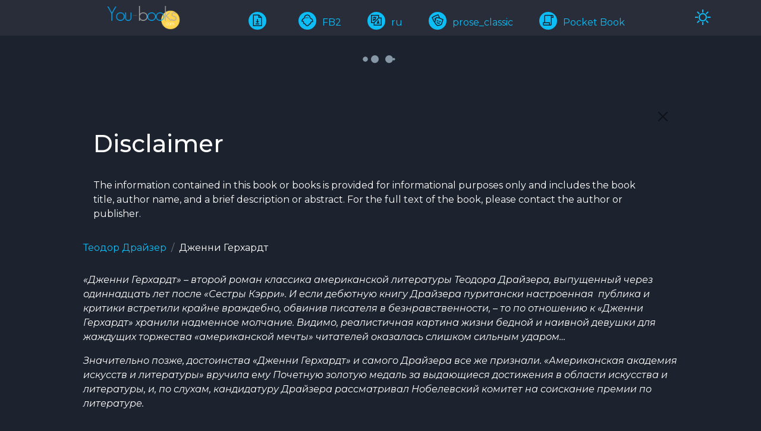

--- FILE ---
content_type: text/html; charset=UTF-8
request_url: https://www.you-books.com/book/T-Drajzer/Dzhenni-Gerhardt
body_size: 6225
content:
  <!doctype html>
<html lang="en"  data-theme="dark">
<head>
    <meta charset="utf-8">
        <title>Дженни Герхардт Теодор Драйзер</title>
    <meta http-equiv="x-ua-compatible" content="ie=edge">
    <meta name="viewport" content="width=device-width, initial-scale=1, shrink-to-fit=no">
    <meta name="google-site-verification" content="OGNw_6wykwfKAWjP8zCuxM1grfYsmjSnObxdQOgQOOs" />
    <meta name="robots" content="noindex, follow" />
    <meta name="description" content="Дженни Герхардт Теодор Драйзер Pocket Book prose_classic ru FB2">
    <meta name="keywords" content="Дженни Герхардт Теодор Драйзер Pocket Book prose_classic ru FB2" />
    <meta name="abstract" content="Дженни Герхардт Теодор Драйзер Pocket Book prose_classic ru FB2">
    <meta name="DC.title" content="Дженни Герхардт Теодор Драйзер" />
    <meta name="author" content="Теодор Драйзер">


    <meta property="og:title" content="Дженни Герхардт Теодор Драйзер" />
    <meta property="og:type" content="website" />
    <meta property="og:site_name" content="https://www.you-books.com/book/T-Drajzer/Dzhenni-Gerhardt" />
    <meta property="og:image" content="https://www.you-books.com/images/logo.png" />
    <meta property="og:url" content="https://www.you-books.com/book/T-Drajzer/Dzhenni-Gerhardt" />

    <link rel="shortcut icon" type="image/x-icon" href="/images/favicon.svg">

    <link rel="canonical" href="https://www.you-books.com/book/T-Drajzer/Dzhenni-Gerhardt" />

    <link rel="stylesheet" href="/reader/fonts/line-awesome/line-awesome.css">
    <link rel="stylesheet" href="/reader/css/bootstrap.css">

    <link rel="stylesheet" href="/reader/css/plugins/slick.css">
    <link rel="stylesheet" href="/reader/css/plugins/jquery-ui.min.css">
    <link rel="stylesheet" href="/reader/css/plugins/magnific-popup.css">
    <link rel="stylesheet" href="/reader/css/plugins/nice-select.css">
    <link rel="stylesheet" href="/css/loader.css">
    <link rel="stylesheet" href="/css/loadersmall.css">
    <link rel="stylesheet" href="/reader/css/mystyle.css">
    <script>
        window.Laravel = {"csrfToken":"6AxkiFM2lJ6ptYzrZrjAppJxvtq87dsRS7AiZve0"};
    </script>
            <!-- Global site tag (gtag.js) - Google Analytics -->
        <script async src="https://www.googletagmanager.com/gtag/js?id=UA-81276286-1"></script>
        <script>
            window.dataLayer = window.dataLayer || [];
            function gtag(){dataLayer.push(arguments);}
            gtag('js', new Date());

            gtag('config', 'UA-81276286-1');
        </script>

        <script src="https://analytics.ahrefs.com/analytics.js" data-key="nUhJRRBfGF7JtxAp4MSPvw" async></script>



    
</head>

<body>
<div class="load-for-js" wire:loading.delay id="mainloader" style="display: none;">
    <div class="lds-ring">
        <div></div>
        <div></div>
        <div></div>
        <div></div>
    </div>
</div>

<header>
    <div class="d-block" id="mytop">
        <div class="header-bottom">
            <div class="container">
                <div class="header-page">
                    <div class="book-info">
                        <a href="/">
                            <img height="40" src="/images/logo.png" alt="you-books.com" title="you-books.com">
                        </a>
                    </div>

                    <div class="book-info">

                        <ul>
                            

                            <li wire:id="g9PRtPfATzslrTurROxf" wire:initial-data="{&quot;fingerprint&quot;:{&quot;id&quot;:&quot;g9PRtPfATzslrTurROxf&quot;,&quot;name&quot;:&quot;elements.download&quot;,&quot;locale&quot;:&quot;en&quot;,&quot;path&quot;:&quot;book\/T-Drajzer\/Dzhenni-Gerhardt&quot;,&quot;method&quot;:&quot;GET&quot;,&quot;v&quot;:&quot;acj&quot;},&quot;effects&quot;:{&quot;listeners&quot;:[]},&quot;serverMemo&quot;:{&quot;children&quot;:[],&quot;errors&quot;:[],&quot;htmlHash&quot;:&quot;a1db5a2d&quot;,&quot;data&quot;:{&quot;catalogid&quot;:131898,&quot;transliterauthor&quot;:&quot;T-Drajzer&quot;,&quot;transliterbook&quot;:&quot;Dzhenni-Gerhardt&quot;,&quot;bookformat&quot;:&quot;FB2&quot;,&quot;transliterletter&quot;:&quot;T&quot;,&quot;downloads&quot;:0,&quot;flag&quot;:0,&quot;message&quot;:null,&quot;textmuted&quot;:null},&quot;dataMeta&quot;:[],&quot;checksum&quot;:&quot;fbd2ade062d491b5d3002725bcaef913bcfbe76a5283ad5a52ab28b2290276f1&quot;}}">
        <a href="javascript:void(1)" title="Download book" wire:click="download()"><i class="las la-file-download"></i></a>
        </li>

<!-- Livewire Component wire-end:g9PRtPfATzslrTurROxf -->
                            <li>
                                <a href="/bookformat/FB2">
                                    <i class="las la-ghost"></i>FB2
                                </a>
                            </li>
                            <li>
                                <a href="/booklang/ru">
                                    <i class="las la-language"></i>ru
                                </a>
                            </li>
                            <li>
                                <a href="/genre/prose_classic">
                                    <i class="las la-theater-masks"></i>prose_classic
                                </a>
                            </li>
                                                            <li>
                                    <a href="/series/Pocket Book" title="Series"><i class="las la-scroll"></i>Pocket Book</a>
                                </li>
                            
                                                    </ul>
                    </div>
                    <div  class="book-info">
                        <a href="javascript:void(1);">
                            <div wire:id="siKLyoa17i0DXvMPPgav" wire:initial-data="{&quot;fingerprint&quot;:{&quot;id&quot;:&quot;siKLyoa17i0DXvMPPgav&quot;,&quot;name&quot;:&quot;elements.themebutton&quot;,&quot;locale&quot;:&quot;en&quot;,&quot;path&quot;:&quot;book\/T-Drajzer\/Dzhenni-Gerhardt&quot;,&quot;method&quot;:&quot;GET&quot;,&quot;v&quot;:&quot;acj&quot;},&quot;effects&quot;:{&quot;listeners&quot;:[]},&quot;serverMemo&quot;:{&quot;children&quot;:[],&quot;errors&quot;:[],&quot;htmlHash&quot;:&quot;434657f3&quot;,&quot;data&quot;:{&quot;datatheme&quot;:null,&quot;checked&quot;:&quot;&quot;,&quot;mode&quot;:&quot;sun&quot;},&quot;dataMeta&quot;:[],&quot;checksum&quot;:&quot;185e9be407e4300990944a9703ea75ffad5fec518a36453426be68cc83c68ac6&quot;}}" data-bs-toggle="tooltip" data-bs-placement="top" title="Change the color mode">
    <span wire:click="togleTheme()" style="cursor: pointer">
        <i class="las la-2x la-sun"></i>
    </span>
</div>

<!-- Livewire Component wire-end:siKLyoa17i0DXvMPPgav -->                        </a>
                    </div>
                    <div></div>
                    
                </div>
            </div>
        </div><!--./header-bottom-->
    </div>
</header>

<main>
    <div wire:id="40U9H7XkXkGfq2nb1b5e" wire:initial-data="{&quot;fingerprint&quot;:{&quot;id&quot;:&quot;40U9H7XkXkGfq2nb1b5e&quot;,&quot;name&quot;:&quot;elements.downloadset&quot;,&quot;locale&quot;:&quot;en&quot;,&quot;path&quot;:&quot;book\/T-Drajzer\/Dzhenni-Gerhardt&quot;,&quot;method&quot;:&quot;GET&quot;,&quot;v&quot;:&quot;acj&quot;},&quot;effects&quot;:{&quot;listeners&quot;:[&quot;setDownloadValue&quot;]},&quot;serverMemo&quot;:{&quot;children&quot;:[],&quot;errors&quot;:[],&quot;htmlHash&quot;:&quot;c4d5fc29&quot;,&quot;data&quot;:[],&quot;dataMeta&quot;:[],&quot;checksum&quot;:&quot;b93b33aaa7e27c608d3365d89fa8df290c7d9b14d2417fcc9d5115fdeb526a84&quot;}}">
    <a id="downloadhref" href="/download" target="_blank"></a>
</div>

<!-- Livewire Component wire-end:40U9H7XkXkGfq2nb1b5e -->                <div wire:id="xtrSXgyNgUliFDLQ6zSj" wire:initial-data="{&quot;fingerprint&quot;:{&quot;id&quot;:&quot;xtrSXgyNgUliFDLQ6zSj&quot;,&quot;name&quot;:&quot;book.readfb2&quot;,&quot;locale&quot;:&quot;en&quot;,&quot;path&quot;:&quot;book\/T-Drajzer\/Dzhenni-Gerhardt&quot;,&quot;method&quot;:&quot;GET&quot;,&quot;v&quot;:&quot;acj&quot;},&quot;effects&quot;:{&quot;listeners&quot;:[]},&quot;serverMemo&quot;:{&quot;children&quot;:[],&quot;errors&quot;:[],&quot;htmlHash&quot;:&quot;71c6180c&quot;,&quot;data&quot;:{&quot;bookdatas&quot;:{&quot;transliterauthor&quot;:&quot;T-Drajzer&quot;,&quot;transliterbook&quot;:&quot;Dzhenni-Gerhardt&quot;,&quot;bookdata&quot;:{&quot;id&quot;:131898,&quot;letter&quot;:&quot;\u0414&quot;,&quot;bookformat&quot;:&quot;FB2&quot;,&quot;genre&quot;:&quot;prose_classic&quot;,&quot;authorfirst&quot;:&quot;\u0422\u0435\u043e\u0434\u043e\u0440&quot;,&quot;authormiddle&quot;:&quot;&quot;,&quot;authorlast&quot;:&quot;\u0414\u0440\u0430\u0439\u0437\u0435\u0440&quot;,&quot;author&quot;:&quot;\u0422\u0435\u043e\u0434\u043e\u0440 \u0414\u0440\u0430\u0439\u0437\u0435\u0440&quot;,&quot;transliterletter&quot;:&quot;T&quot;,&quot;transliterauthor&quot;:&quot;T-Drajzer&quot;,&quot;transliterbook&quot;:&quot;Dzhenni-Gerhardt&quot;,&quot;bookname&quot;:&quot;\u0414\u0436\u0435\u043d\u043d\u0438 \u0413\u0435\u0440\u0445\u0430\u0440\u0434\u0442&quot;,&quot;publishsequence&quot;:&quot;Pocket Book&quot;,&quot;booklang&quot;:&quot;ru&quot;,&quot;langalias&quot;:null,&quot;cover&quot;:&quot;cover.jpg&quot;,&quot;rootfolder&quot;:null,&quot;enable&quot;:1,&quot;ban&quot;:0,&quot;views&quot;:826,&quot;downloads&quot;:1,&quot;pay&quot;:0,&quot;search&quot;:&quot;\u0414\u0440\u0430\u0439\u0437\u0435\u0440 \u0422\u0435\u043e\u0434\u043e\u0440 \u0414\u0440\u0430\u0439\u0437\u0435\u0440 \u0414\u0436\u0435\u043d\u043d\u0438 \u0413\u0435\u0440\u0445\u0430\u0440\u0434\u0442 Pocket Book prose_classic ru&quot;,&quot;annotation&quot;:&quot;&lt;p&gt;\u00ab\u0414\u0436\u0435\u043d\u043d\u0438 \u0413\u0435\u0440\u0445\u0430\u0440\u0434\u0442\u00bb \u2013 \u0432\u0442\u043e\u0440\u043e\u0439 \u0440\u043e\u043c\u0430\u043d \u043a\u043b\u0430\u0441\u0441\u0438\u043a\u0430 \u0430\u043c\u0435\u0440\u0438\u043a\u0430\u043d\u0441\u043a\u043e\u0439 \u043b\u0438\u0442\u0435\u0440\u0430\u0442\u0443\u0440\u044b \u0422\u0435\u043e\u0434\u043e\u0440\u0430 \u0414\u0440\u0430\u0439\u0437\u0435\u0440\u0430, \u0432\u044b\u043f\u0443\u0449\u0435\u043d\u043d\u044b\u0439 \u0447\u0435\u0440\u0435\u0437 \u043e\u0434\u0438\u043d\u043d\u0430\u0434\u0446\u0430\u0442\u044c \u043b\u0435\u0442 \u043f\u043e\u0441\u043b\u0435 \u00ab\u0421\u0435\u0441\u0442\u0440\u044b \u041a\u044d\u0440\u0440\u0438\u00bb. \u0418 \u0435\u0441\u043b\u0438 \u0434\u0435\u0431\u044e\u0442\u043d\u0443\u044e \u043a\u043d\u0438\u0433\u0443 \u0414\u0440\u0430\u0439\u0437\u0435\u0440\u0430 \u043f\u0443\u0440\u0438\u0442\u0430\u043d\u0441\u043a\u0438 \u043d\u0430\u0441\u0442\u0440\u043e\u0435\u043d\u043d\u0430\u044f\u00a0 \u043f\u0443\u0431\u043b\u0438\u043a\u0430 \u0438 \u043a\u0440\u0438\u0442\u0438\u043a\u0438 \u0432\u0441\u0442\u0440\u0435\u0442\u0438\u043b\u0438 \u043a\u0440\u0430\u0439\u043d\u0435 \u0432\u0440\u0430\u0436\u0434\u0435\u0431\u043d\u043e, \u043e\u0431\u0432\u0438\u043d\u0438\u0432 \u043f\u0438\u0441\u0430\u0442\u0435\u043b\u044f \u0432 \u0431\u0435\u0437\u043d\u0440\u0430\u0432\u0441\u0442\u0432\u0435\u043d\u043d\u043e\u0441\u0442\u0438, \u2013 \u0442\u043e \u043f\u043e \u043e\u0442\u043d\u043e\u0448\u0435\u043d\u0438\u044e \u043a \u00ab\u0414\u0436\u0435\u043d\u043d\u0438 \u0413\u0435\u0440\u0445\u0430\u0440\u0434\u0442\u00bb \u0445\u0440\u0430\u043d\u0438\u043b\u0438 \u043d\u0430\u0434\u043c\u0435\u043d\u043d\u043e\u0435 \u043c\u043e\u043b\u0447\u0430\u043d\u0438\u0435. \u0412\u0438\u0434\u0438\u043c\u043e, \u0440\u0435\u0430\u043b\u0438\u0441\u0442\u0438\u0447\u043d\u0430\u044f \u043a\u0430\u0440\u0442\u0438\u043d\u0430 \u0436\u0438\u0437\u043d\u0438 \u0431\u0435\u0434\u043d\u043e\u0439 \u0438 \u043d\u0430\u0438\u0432\u043d\u043e\u0439 \u0434\u0435\u0432\u0443\u0448\u043a\u0438 \u0434\u043b\u044f \u0436\u0430\u0436\u0434\u0443\u0449\u0438\u0445 \u0442\u043e\u0440\u0436\u0435\u0441\u0442\u0432\u0430 \u00ab\u0430\u043c\u0435\u0440\u0438\u043a\u0430\u043d\u0441\u043a\u043e\u0439 \u043c\u0435\u0447\u0442\u044b\u00bb \u0447\u0438\u0442\u0430\u0442\u0435\u043b\u0435\u0439 \u043e\u043a\u0430\u0437\u0430\u043b\u0430\u0441\u044c \u0441\u043b\u0438\u0448\u043a\u043e\u043c \u0441\u0438\u043b\u044c\u043d\u044b\u043c \u0443\u0434\u0430\u0440\u043e\u043c\u2026 &lt;\/p&gt;&lt;p&gt;\u0417\u043d\u0430\u0447\u0438\u0442\u0435\u043b\u044c\u043d\u043e \u043f\u043e\u0437\u0436\u0435, \u0434\u043e\u0441\u0442\u043e\u0438\u043d\u0441\u0442\u0432\u0430 \u00ab\u0414\u0436\u0435\u043d\u043d\u0438 \u0413\u0435\u0440\u0445\u0430\u0440\u0434\u0442\u00bb \u0438 \u0441\u0430\u043c\u043e\u0433\u043e \u0414\u0440\u0430\u0439\u0437\u0435\u0440\u0430 \u0432\u0441\u0435 \u0436\u0435 \u043f\u0440\u0438\u0437\u043d\u0430\u043b\u0438. \u00ab\u0410\u043c\u0435\u0440\u0438\u043a\u0430\u043d\u0441\u043a\u0430\u044f \u0430\u043a\u0430\u0434\u0435\u043c\u0438\u044f \u0438\u0441\u043a\u0443\u0441\u0441\u0442\u0432 \u0438 \u043b\u0438\u0442\u0435\u0440\u0430\u0442\u0443\u0440\u044b\u00bb \u0432\u0440\u0443\u0447\u0438\u043b\u0430 \u0435\u043c\u0443 \u041f\u043e\u0447\u0435\u0442\u043d\u0443\u044e \u0437\u043e\u043b\u043e\u0442\u0443\u044e \u043c\u0435\u0434\u0430\u043b\u044c \u0437\u0430 \u0432\u044b\u0434\u0430\u044e\u0449\u0438\u0435\u0441\u044f \u0434\u043e\u0441\u0442\u0438\u0436\u0435\u043d\u0438\u044f \u0432 \u043e\u0431\u043b\u0430\u0441\u0442\u0438 \u0438\u0441\u043a\u0443\u0441\u0441\u0442\u0432\u0430 \u0438 \u043b\u0438\u0442\u0435\u0440\u0430\u0442\u0443\u0440\u044b, \u0438, \u043f\u043e \u0441\u043b\u0443\u0445\u0430\u043c, \u043a\u0430\u043d\u0434\u0438\u0434\u0430\u0442\u0443\u0440\u0443 \u0414\u0440\u0430\u0439\u0437\u0435\u0440\u0430 \u0440\u0430\u0441\u0441\u043c\u0430\u0442\u0440\u0438\u0432\u0430\u043b \u041d\u043e\u0431\u0435\u043b\u0435\u0432\u0441\u043a\u0438\u0439 \u043a\u043e\u043c\u0438\u0442\u0435\u0442 \u043d\u0430 \u0441\u043e\u0438\u0441\u043a\u0430\u043d\u0438\u0435 \u043f\u0440\u0435\u043c\u0438\u0438 \u043f\u043e \u043b\u0438\u0442\u0435\u0440\u0430\u0442\u0443\u0440\u0435. &lt;\/p&gt;&quot;,&quot;created_at&quot;:&quot;2023-03-14T07:00:19.000000Z&quot;,&quot;updated_at&quot;:&quot;2025-04-21T15:47:15.000000Z&quot;}},&quot;transliterauthor&quot;:&quot;T-Drajzer&quot;,&quot;transliterbook&quot;:&quot;Dzhenni-Gerhardt&quot;,&quot;bookdata&quot;:[],&quot;chapter&quot;:null,&quot;description&quot;:{&quot;catalogid&quot;:131898,&quot;bookformat&quot;:&quot;FB2&quot;,&quot;booktitle&quot;:&quot;\u0414\u0436\u0435\u043d\u043d\u0438 \u0413\u0435\u0440\u0445\u0430\u0440\u0434\u0442&quot;,&quot;authorfirst&quot;:&quot;\u0422\u0435\u043e\u0434\u043e\u0440&quot;,&quot;authorlast&quot;:&quot;\u0414\u0440\u0430\u0439\u0437\u0435\u0440&quot;,&quot;author&quot;:&quot;\u0422\u0435\u043e\u0434\u043e\u0440 \u0414\u0440\u0430\u0439\u0437\u0435\u0440&quot;,&quot;transliterauthor&quot;:&quot;T-Drajzer&quot;,&quot;transliterbook&quot;:&quot;Dzhenni-Gerhardt&quot;,&quot;transliterletter&quot;:&quot;T&quot;,&quot;annotation&quot;:&quot;&lt;p&gt;\u00ab\u0414\u0436\u0435\u043d\u043d\u0438 \u0413\u0435\u0440\u0445\u0430\u0440\u0434\u0442\u00bb \u2013 \u0432\u0442\u043e\u0440\u043e\u0439 \u0440\u043e\u043c\u0430\u043d \u043a\u043b\u0430\u0441\u0441\u0438\u043a\u0430 \u0430\u043c\u0435\u0440\u0438\u043a\u0430\u043d\u0441\u043a\u043e\u0439 \u043b\u0438\u0442\u0435\u0440\u0430\u0442\u0443\u0440\u044b \u0422\u0435\u043e\u0434\u043e\u0440\u0430 \u0414\u0440\u0430\u0439\u0437\u0435\u0440\u0430, \u0432\u044b\u043f\u0443\u0449\u0435\u043d\u043d\u044b\u0439 \u0447\u0435\u0440\u0435\u0437 \u043e\u0434\u0438\u043d\u043d\u0430\u0434\u0446\u0430\u0442\u044c \u043b\u0435\u0442 \u043f\u043e\u0441\u043b\u0435 \u00ab\u0421\u0435\u0441\u0442\u0440\u044b \u041a\u044d\u0440\u0440\u0438\u00bb. \u0418 \u0435\u0441\u043b\u0438 \u0434\u0435\u0431\u044e\u0442\u043d\u0443\u044e \u043a\u043d\u0438\u0433\u0443 \u0414\u0440\u0430\u0439\u0437\u0435\u0440\u0430 \u043f\u0443\u0440\u0438\u0442\u0430\u043d\u0441\u043a\u0438 \u043d\u0430\u0441\u0442\u0440\u043e\u0435\u043d\u043d\u0430\u044f\u00a0 \u043f\u0443\u0431\u043b\u0438\u043a\u0430 \u0438 \u043a\u0440\u0438\u0442\u0438\u043a\u0438 \u0432\u0441\u0442\u0440\u0435\u0442\u0438\u043b\u0438 \u043a\u0440\u0430\u0439\u043d\u0435 \u0432\u0440\u0430\u0436\u0434\u0435\u0431\u043d\u043e, \u043e\u0431\u0432\u0438\u043d\u0438\u0432 \u043f\u0438\u0441\u0430\u0442\u0435\u043b\u044f \u0432 \u0431\u0435\u0437\u043d\u0440\u0430\u0432\u0441\u0442\u0432\u0435\u043d\u043d\u043e\u0441\u0442\u0438, \u2013 \u0442\u043e \u043f\u043e \u043e\u0442\u043d\u043e\u0448\u0435\u043d\u0438\u044e \u043a \u00ab\u0414\u0436\u0435\u043d\u043d\u0438 \u0413\u0435\u0440\u0445\u0430\u0440\u0434\u0442\u00bb \u0445\u0440\u0430\u043d\u0438\u043b\u0438 \u043d\u0430\u0434\u043c\u0435\u043d\u043d\u043e\u0435 \u043c\u043e\u043b\u0447\u0430\u043d\u0438\u0435. \u0412\u0438\u0434\u0438\u043c\u043e, \u0440\u0435\u0430\u043b\u0438\u0441\u0442\u0438\u0447\u043d\u0430\u044f \u043a\u0430\u0440\u0442\u0438\u043d\u0430 \u0436\u0438\u0437\u043d\u0438 \u0431\u0435\u0434\u043d\u043e\u0439 \u0438 \u043d\u0430\u0438\u0432\u043d\u043e\u0439 \u0434\u0435\u0432\u0443\u0448\u043a\u0438 \u0434\u043b\u044f \u0436\u0430\u0436\u0434\u0443\u0449\u0438\u0445 \u0442\u043e\u0440\u0436\u0435\u0441\u0442\u0432\u0430 \u00ab\u0430\u043c\u0435\u0440\u0438\u043a\u0430\u043d\u0441\u043a\u043e\u0439 \u043c\u0435\u0447\u0442\u044b\u00bb \u0447\u0438\u0442\u0430\u0442\u0435\u043b\u0435\u0439 \u043e\u043a\u0430\u0437\u0430\u043b\u0430\u0441\u044c \u0441\u043b\u0438\u0448\u043a\u043e\u043c \u0441\u0438\u043b\u044c\u043d\u044b\u043c \u0443\u0434\u0430\u0440\u043e\u043c\u2026 &lt;\/p&gt;&lt;p&gt;\u0417\u043d\u0430\u0447\u0438\u0442\u0435\u043b\u044c\u043d\u043e \u043f\u043e\u0437\u0436\u0435, \u0434\u043e\u0441\u0442\u043e\u0438\u043d\u0441\u0442\u0432\u0430 \u00ab\u0414\u0436\u0435\u043d\u043d\u0438 \u0413\u0435\u0440\u0445\u0430\u0440\u0434\u0442\u00bb \u0438 \u0441\u0430\u043c\u043e\u0433\u043e \u0414\u0440\u0430\u0439\u0437\u0435\u0440\u0430 \u0432\u0441\u0435 \u0436\u0435 \u043f\u0440\u0438\u0437\u043d\u0430\u043b\u0438. \u00ab\u0410\u043c\u0435\u0440\u0438\u043a\u0430\u043d\u0441\u043a\u0430\u044f \u0430\u043a\u0430\u0434\u0435\u043c\u0438\u044f \u0438\u0441\u043a\u0443\u0441\u0441\u0442\u0432 \u0438 \u043b\u0438\u0442\u0435\u0440\u0430\u0442\u0443\u0440\u044b\u00bb \u0432\u0440\u0443\u0447\u0438\u043b\u0430 \u0435\u043c\u0443 \u041f\u043e\u0447\u0435\u0442\u043d\u0443\u044e \u0437\u043e\u043b\u043e\u0442\u0443\u044e \u043c\u0435\u0434\u0430\u043b\u044c \u0437\u0430 \u0432\u044b\u0434\u0430\u044e\u0449\u0438\u0435\u0441\u044f \u0434\u043e\u0441\u0442\u0438\u0436\u0435\u043d\u0438\u044f \u0432 \u043e\u0431\u043b\u0430\u0441\u0442\u0438 \u0438\u0441\u043a\u0443\u0441\u0441\u0442\u0432\u0430 \u0438 \u043b\u0438\u0442\u0435\u0440\u0430\u0442\u0443\u0440\u044b, \u0438, \u043f\u043e \u0441\u043b\u0443\u0445\u0430\u043c, \u043a\u0430\u043d\u0434\u0438\u0434\u0430\u0442\u0443\u0440\u0443 \u0414\u0440\u0430\u0439\u0437\u0435\u0440\u0430 \u0440\u0430\u0441\u0441\u043c\u0430\u0442\u0440\u0438\u0432\u0430\u043b \u041d\u043e\u0431\u0435\u043b\u0435\u0432\u0441\u043a\u0438\u0439 \u043a\u043e\u043c\u0438\u0442\u0435\u0442 \u043d\u0430 \u0441\u043e\u0438\u0441\u043a\u0430\u043d\u0438\u0435 \u043f\u0440\u0435\u043c\u0438\u0438 \u043f\u043e \u043b\u0438\u0442\u0435\u0440\u0430\u0442\u0443\u0440\u0435. &lt;\/p&gt;&quot;,&quot;lang&quot;:&quot;ru&quot;,&quot;genreoriginal&quot;:&quot;prose_classic&quot;,&quot;publishsequence&quot;:&quot;Pocket Book&quot;,&quot;views&quot;:826,&quot;downloads&quot;:1},&quot;bodyarray&quot;:null,&quot;notesarray&quot;:null,&quot;bookpay&quot;:true,&quot;srcpath&quot;:true,&quot;readyToLoad&quot;:false,&quot;PayerID&quot;:null,&quot;token&quot;:null,&quot;paymentId&quot;:null},&quot;dataMeta&quot;:{&quot;models&quot;:{&quot;bookdata&quot;:{&quot;class&quot;:&quot;App\\Models\\Catalogfull\\Catalog&quot;,&quot;id&quot;:131898,&quot;relations&quot;:[],&quot;connection&quot;:&quot;mysqlcatalogfull&quot;}}},&quot;checksum&quot;:&quot;f0e175330da63d183511187e0f6d8401a6e0feeee927685fd18e75634d8ac086&quot;}}" wire:init="loadItems">
            <div style="width: 100%; margin: 0; text-align: center; " >
    <div class="lds-ellipsis"><div></div><div></div><div></div><div></div></div>
</div>
        <section class="container container-narrow">
            <div class="alert  alert-dismissible fade show" role="alert">
    <h1>Disclaimer</h1>
    The information contained in this book or books is provided for informational purposes only and includes the book title, author name, and a brief description or abstract. For the full text of the book, please contact the author or publisher.
    <button type="button" class="btn-close" data-bs-dismiss="alert" aria-label="Close"></button>
</div>
            <div class="page-book">
                <ol class="breadcrumb">
                    <li class="breadcrumb-item"><a href="/author/Драйзер">Теодор Драйзер</a></li>
                    <li class="breadcrumb-item">Дженни Герхардт</li>
                </ol>

                                    <div class="book-annotation">
                        <cite>
                            <p>«Дженни Герхардт» – второй роман классика американской литературы Теодора Драйзера, выпущенный через одиннадцать лет после «Сестры Кэрри». И если дебютную книгу Драйзера пуритански настроенная  публика и критики встретили крайне враждебно, обвинив писателя в безнравственности, – то по отношению к «Дженни Герхардт» хранили надменное молчание. Видимо, реалистичная картина жизни бедной и наивной девушки для жаждущих торжества «американской мечты» читателей оказалась слишком сильным ударом… </p><p>Значительно позже, достоинства «Дженни Герхардт» и самого Драйзера все же признали. «Американская академия искусств и литературы» вручила ему Почетную золотую медаль за выдающиеся достижения в области искусства и литературы, и, по слухам, кандидатуру Драйзера рассматривал Нобелевский комитет на соискание премии по литературе. </p>
                        </cite>
                    </div>
                            </div>

        </section>
    </div>


<!-- Livewire Component wire-end:xtrSXgyNgUliFDLQ6zSj -->    
</main>

<footer>
    <div class="container">
        <div class="footer-block">
            <div>© <a href="">www.you-books.com</a>. Free fb2 and epub library</div>

            <div>
                
                <ul class="footer-list">
    <li class="active"><a href="/">Home</a></li>
    <li><a href="/addbook">Add book</a></li>
    <li><a href="/contact">Contacts</a></li>
    <li><a href="/home">
            <img src="/images/section.png" alt="home home"  title="home home">
        </a></li>
            <li><a href="/privacy-policy">Privacy policy</a></li>
        <li><a href="/terms-of-use">Terms of Use</a></li>
    </ul>
            </div>
            <div>
                <!-- MyCounter v.2.0 -->
                <script type="text/javascript"><!--
                    my_id = 144773;
                    my_width = 88;
                    my_height = 51;
                    my_alt = "MyCounter";
                    //--></script>
                <script type="text/javascript"
                        src="https://get.mycounter.ua/counter2.0.js">
                </script><noscript>
                    <a target="_blank" href="https://mycounter.ua/"><img
                            src="https://get.mycounter.ua/counter.php?id=144773"
                            title="MyCounter"
                            alt="MyCounter"
                            width="88" height="51" border="0" /></a></noscript>
                <!--/ MyCounter -->
            </div>
            <div style="padding-bottom: 10px">
    <a href='http://www.freevisitorcounters.com' style="visibility: hidden">Free Visitor Counters</a>
    <script type='text/javascript' src='https://www.freevisitorcounters.com/auth.php?id=35b448af7768dbb4527010280117800647a367df'></script>
    <script type="text/javascript" src="https://www.freevisitorcounters.com/en/home/counter/1324450/t/1"></script>
</div>








        </div>
    </div>
</footer>



<script src="/reader/js/vendor/modernizr-3.11.7.min.js"></script>
<script src="/reader/js/vendor/jquery-3.6.0.min.js"></script>
<script src="/reader/js/vendor/jquery-migrate-3.3.2.min.js"></script>
<script src="/reader/js/vendor/bootstrap.min.js"></script>
<script src="/reader/js/plugins/slick.min.js"></script>
<script src="/reader/js/plugins/countdown.min.js"></script>
<script src="/reader/js/plugins/jquery-ui.min.js"></script>
<script src="/reader/js/plugins/jquery.zoom.min.js"></script>
<script src="/reader/js/plugins/jquery.magnific-popup.min.js"></script>
<script src="/reader/js/plugins/counterup.min.js"></script>
<script src="/reader/js/plugins/scrollup.js"></script>
<script src="/reader/js/plugins/jquery.nice-select.js"></script>
<script src="/reader/js/plugins/ajax.mail.js"></script>

<!-- Activation JS -->
<script src="/reader/js/active.js"></script>
<script src="/livewire/livewire.js?id=90730a3b0e7144480175" data-turbo-eval="false" data-turbolinks-eval="false" ></script><script data-turbo-eval="false" data-turbolinks-eval="false" >window.livewire = new Livewire();window.Livewire = window.livewire;window.livewire_app_url = '';window.livewire_token = '6AxkiFM2lJ6ptYzrZrjAppJxvtq87dsRS7AiZve0';window.deferLoadingAlpine = function (callback) {window.addEventListener('livewire:load', function () {callback();});};let started = false;window.addEventListener('alpine:initializing', function () {if (! started) {window.livewire.start();started = true;}});document.addEventListener("DOMContentLoaded", function () {if (! started) {window.livewire.start();started = true;}});</script>
<script>
    document.addEventListener('DOMContentLoaded', () => {
        this.livewire.hook('message.sent', (message,component) => {
            // console.log(message.updateQueue[0].method);
            if(message.updateQueue[0].method!='loadItems'){
                $('#mainloader').show();
            }
        } )
        this.livewire.hook('message.processed', (message, component) => {
            //console.log(message.updateQueue[0].method);
            //console.log(component.listeners);
            setTimeout(function() {
                $('#mainloader').hide();
            }, 1000);

        })
    });
    window.addEventListener('cngcolortheme',event=>{
        document.documentElement.setAttribute('data-theme', event.detail.message)
    });
    window.addEventListener('scrolltotop',event=>{
        $('html, body').animate({
            scrollTop: $("#mytop").offset().top
        }, 1000);
        closeoverlay(event);
    });
</script>
<script>
    function setdownload(catalogid,bookformat,bookletter,transliterauthor,transliterbook) {
        Livewire.emit('setDownloadValue', catalogid,bookformat,bookletter,transliterauthor,transliterbook);
    }
    window.addEventListener('todownloadpage',event=>{
        document.getElementById("downloadhref").click();
    });
</script>
</body>
</html>
